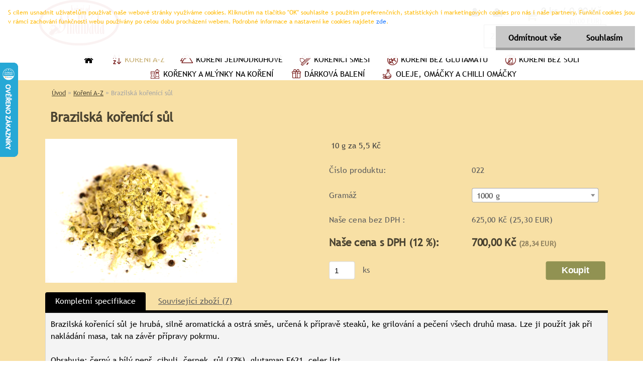

--- FILE ---
content_type: text/html; charset=utf-8
request_url: https://www.koreni-sindibad.cz/Brazilska-korenici-sul-d69_17659139.htm
body_size: 17673
content:


        <!DOCTYPE html>
    <html xmlns:og="http://ogp.me/ns#" xmlns:fb="http://www.facebook.com/2008/fbml" lang="cs" class="tmpl__xenon">
      <head>
          <script>
              window.cookie_preferences = getCookieSettings('cookie_preferences');
              window.cookie_statistics = getCookieSettings('cookie_statistics');
              window.cookie_marketing = getCookieSettings('cookie_marketing');

              function getCookieSettings(cookie_name) {
                  if (document.cookie.length > 0)
                  {
                      cookie_start = document.cookie.indexOf(cookie_name + "=");
                      if (cookie_start != -1)
                      {
                          cookie_start = cookie_start + cookie_name.length + 1;
                          cookie_end = document.cookie.indexOf(";", cookie_start);
                          if (cookie_end == -1)
                          {
                              cookie_end = document.cookie.length;
                          }
                          return unescape(document.cookie.substring(cookie_start, cookie_end));
                      }
                  }
                  return false;
              }
          </script>
                    <script async src="https://www.googletagmanager.com/gtag/js?id="></script>
                            <script>
                    window.dataLayer = window.dataLayer || [];
                    function gtag(){dataLayer.push(arguments)};
                    gtag('consent', 'default', {
                        'ad_storage': String(window.cookie_marketing) !== 'false' ? 'granted' : 'denied',
                        'analytics_storage': String(window.cookie_statistics) !== 'false' ? 'granted' : 'denied',
                        'ad_personalization': String(window.cookie_statistics) !== 'false' ? 'granted' : 'denied',
                        'ad_user_data': String(window.cookie_statistics) !== 'false' ? 'granted' : 'denied'
                    });
                    dataLayer.push({
                        'event': 'default_consent'
                    });
                </script>
                        <title>Koření A–Z | Brazilská kořenící sůl | Koření od Sindibáda</title>
        <script type="text/javascript">var action_unavailable='action_unavailable';var id_language = 'cs';var id_country_code = 'CZ';var language_code = 'cs-CZ';var path_request = '/request.php';var type_request = 'POST';var cache_break = "2518"; var enable_console_debug = false; var enable_logging_errors = false;var administration_id_language = 'cs';var administration_id_country_code = 'CZ';</script>          <script type="text/javascript" src="//ajax.googleapis.com/ajax/libs/jquery/1.8.3/jquery.min.js"></script>
          <script type="text/javascript" src="//code.jquery.com/ui/1.12.1/jquery-ui.min.js" ></script>
                  <script src="/wa_script/js/jquery.hoverIntent.minified.js?_=2025-01-22-11-52" type="text/javascript"></script>
        <script type="text/javascript" src="/admin/jscripts/jquery.qtip.min.js?_=2025-01-22-11-52"></script>
                  <script src="/wa_script/js/jquery.selectBoxIt.min.js?_=2025-01-22-11-52" type="text/javascript"></script>
                  <script src="/wa_script/js/bs_overlay.js?_=2025-01-22-11-52" type="text/javascript"></script>
        <script src="/wa_script/js/bs_design.js?_=2025-01-22-11-52" type="text/javascript"></script>
        <script src="/admin/jscripts/wa_translation.js?_=2025-01-22-11-52" type="text/javascript"></script>
        <link rel="stylesheet" type="text/css" href="/css/jquery.selectBoxIt.wa_script.css?_=2025-01-22-11-52" media="screen, projection">
        <link rel="stylesheet" type="text/css" href="/css/jquery.qtip.lupa.css?_=2025-01-22-11-52">
        
                  <script src="/wa_script/js/jquery.colorbox-min.js?_=2025-01-22-11-52" type="text/javascript"></script>
          <link rel="stylesheet" type="text/css" href="/css/colorbox.css?_=2025-01-22-11-52">
          <script type="text/javascript">
            jQuery(document).ready(function() {
              (function() {
                function createGalleries(rel) {
                  var regex = new RegExp(rel + "\\[(\\d+)]"),
                      m, group = "g_" + rel, groupN;
                  $("a[rel*=" + rel + "]").each(function() {
                    m = regex.exec(this.getAttribute("rel"));
                    if(m) {
                      groupN = group + m[1];
                    } else {
                      groupN = group;
                    }
                    $(this).colorbox({
                      rel: groupN,
                      slideshow:true,
                       maxWidth: "85%",
                       maxHeight: "85%",
                       returnFocus: false
                    });
                  });
                }
                createGalleries("lytebox");
                createGalleries("lyteshow");
              })();
            });</script>
          <script type="text/javascript">
      function init_products_hovers()
      {
        jQuery(".product").hoverIntent({
          over: function(){
            jQuery(this).find(".icons_width_hack").animate({width: "130px"}, 300, function(){});
          } ,
          out: function(){
            jQuery(this).find(".icons_width_hack").animate({width: "10px"}, 300, function(){});
          },
          interval: 40
        });
      }
      jQuery(document).ready(function(){

        jQuery(".param select, .sorting select").selectBoxIt();

        jQuery(".productFooter").click(function()
        {
          var $product_detail_link = jQuery(this).parent().find("a:first");

          if($product_detail_link.length && $product_detail_link.attr("href"))
          {
            window.location.href = $product_detail_link.attr("href");
          }
        });
        init_products_hovers();
        
        ebar_details_visibility = {};
        ebar_details_visibility["user"] = false;
        ebar_details_visibility["basket"] = false;

        ebar_details_timer = {};
        ebar_details_timer["user"] = setTimeout(function(){},100);
        ebar_details_timer["basket"] = setTimeout(function(){},100);

        function ebar_set_show($caller)
        {
          var $box_name = $($caller).attr("id").split("_")[0];

          ebar_details_visibility["user"] = false;
          ebar_details_visibility["basket"] = false;

          ebar_details_visibility[$box_name] = true;

          resolve_ebar_set_visibility("user");
          resolve_ebar_set_visibility("basket");
        }

        function ebar_set_hide($caller)
        {
          var $box_name = $($caller).attr("id").split("_")[0];

          ebar_details_visibility[$box_name] = false;

          clearTimeout(ebar_details_timer[$box_name]);
          ebar_details_timer[$box_name] = setTimeout(function(){resolve_ebar_set_visibility($box_name);},300);
        }

        function resolve_ebar_set_visibility($box_name)
        {
          if(   ebar_details_visibility[$box_name]
             && jQuery("#"+$box_name+"_detail").is(":hidden"))
          {
            jQuery("#"+$box_name+"_detail").slideDown(300);
          }
          else if(   !ebar_details_visibility[$box_name]
                  && jQuery("#"+$box_name+"_detail").not(":hidden"))
          {
            jQuery("#"+$box_name+"_detail").slideUp(0, function() {
              $(this).css({overflow: ""});
            });
          }
        }

        
        jQuery("#user_icon").hoverIntent({
          over: function(){
            ebar_set_show(this);
            jQuery("#ebar_right_content .img_cart, #basket_icon").qtip("hide");
          } ,
          out: function(){
            ebar_set_hide(this);
          },
          interval: 40
        });
        
        jQuery("#user_icon").click(function(e)
        {
          if(jQuery(e.target).attr("id") == "user_icon")
          {
            window.location.href = "https://www.koreni-sindibad.cz/336s9bmk/e-login/";
          }
        });

        jQuery("#basket_icon").click(function(e)
        {
          if(jQuery(e.target).attr("id") == "basket_icon")
          {
            window.location.href = "https://www.koreni-sindibad.cz/336s9bmk/e-basket/";
          }
        });
      BS.Basket.$default_top_basket = false;
      });
    </script>        <meta http-equiv="Content-language" content="cs">
        <meta http-equiv="Content-Type" content="text/html; charset=utf-8">
        <meta name="language" content="czech">
        <meta name="keywords" content="brazilská,kořenící,sůl">
        <meta name="description" content="Brazilská kořenící sůl je hrubá, silně aromatická a ostrá směs, určená k přípravě steaků, ke grilování a pečení všech druhů masa. Lze ji použít jak">
        <meta name="revisit-after" content="1 Days">
        <meta name="distribution" content="global">
        <meta name="expires" content="never">
                  <meta name="expires" content="never">
                    <link rel="previewimage" href="https://www.koreni-sindibad.cz/fotky104433/fotos/_vyr_69brazilie_u.jpg" />
                    <link rel="canonical" href="https://www.koreni-sindibad.cz/Brazilska-korenici-sul-d69_17659139.htm?tab=description"/>
          <meta property="og:image" content="http://www.koreni-sindibad.cz/fotky104433/fotos/_vyrn_69brazilie_u.jpg" />
<meta property="og:image:secure_url" content="https://www.koreni-sindibad.cz/fotky104433/fotos/_vyrn_69brazilie_u.jpg" />
<meta property="og:image:type" content="image/jpeg" />
            <meta name="robots" content="index, follow">
                      <link href="//www.koreni-sindibad.cz/fotky104433/Favicon_Sindibad.png" rel="icon" type="image/png">
          <link rel="shortcut icon" type="image/png" href="//www.koreni-sindibad.cz/fotky104433/Favicon_Sindibad.png">
                  <link rel="stylesheet" type="text/css" href="/css/lang_dependent_css/lang_cs.css?_=2025-01-22-11-52" media="screen, projection">
                <link rel='stylesheet' type='text/css' href='/wa_script/js/styles.css?_=2025-01-22-11-52'>
        <script language='javascript' type='text/javascript' src='/wa_script/js/javascripts.js?_=2025-01-22-11-52'></script>
        <script language='javascript' type='text/javascript' src='/wa_script/js/check_tel.js?_=2025-01-22-11-52'></script>
          <script src="/assets/javascripts/buy_button.js?_=2025-01-22-11-52"></script>
            <script type="text/javascript" src="/wa_script/js/bs_user.js?_=2025-01-22-11-52"></script>
        <script type="text/javascript" src="/wa_script/js/bs_fce.js?_=2025-01-22-11-52"></script>
        <script type="text/javascript" src="/wa_script/js/bs_fixed_bar.js?_=2025-01-22-11-52"></script>
        <script type="text/javascript" src="/bohemiasoft/js/bs.js?_=2025-01-22-11-52"></script>
        <script src="/wa_script/js/jquery.number.min.js?_=2025-01-22-11-52" type="text/javascript"></script>
        <script type="text/javascript">
            BS.User.id = 104433;
            BS.User.domain = "336s9bmk";
            BS.User.is_responsive_layout = true;
            BS.User.max_search_query_length = 50;
            BS.User.max_autocomplete_words_count = 5;

            WA.Translation._autocompleter_ambiguous_query = ' Hledavý výraz je pro našeptávač příliš obecný. Zadejte prosím další znaky, slova nebo pokračujte odesláním formuláře pro vyhledávání.';
            WA.Translation._autocompleter_no_results_found = ' Nebyly nalezeny žádné produkty ani kategorie.';
            WA.Translation._error = " Chyba";
            WA.Translation._success = " Nastaveno";
            WA.Translation._warning = " Upozornění";
            WA.Translation._multiples_inc_notify = '<p class="multiples-warning"><strong>Tento produkt je možné objednat pouze v násobcích #inc#. </strong><br><small>Vámi zadaný počet kusů byl navýšen dle tohoto násobku.</small></p>';
            WA.Translation._shipping_change_selected = " Změnit...";
            WA.Translation._shipping_deliver_to_address = " Zásilka bude doručena na zvolenou adresu";

            BS.Design.template = {
              name: "xenon",
              is_selected: function(name) {
                if(Array.isArray(name)) {
                  return name.indexOf(this.name) > -1;
                } else {
                  return name === this.name;
                }
              }
            };
            BS.Design.isLayout3 = true;
            BS.Design.templates = {
              TEMPLATE_ARGON: "argon",TEMPLATE_NEON: "neon",TEMPLATE_CARBON: "carbon",TEMPLATE_XENON: "xenon",TEMPLATE_AURUM: "aurum",TEMPLATE_CUPRUM: "cuprum",TEMPLATE_ERBIUM: "erbium",TEMPLATE_CADMIUM: "cadmium",TEMPLATE_BARIUM: "barium",TEMPLATE_CHROMIUM: "chromium",TEMPLATE_SILICIUM: "silicium",TEMPLATE_IRIDIUM: "iridium",TEMPLATE_INDIUM: "indium",TEMPLATE_OXYGEN: "oxygen",TEMPLATE_HELIUM: "helium",TEMPLATE_FLUOR: "fluor",TEMPLATE_FERRUM: "ferrum",TEMPLATE_TERBIUM: "terbium",TEMPLATE_URANIUM: "uranium",TEMPLATE_ZINCUM: "zincum",TEMPLATE_CERIUM: "cerium",TEMPLATE_KRYPTON: "krypton",TEMPLATE_THORIUM: "thorium",TEMPLATE_ETHERUM: "etherum",TEMPLATE_KRYPTONIT: "kryptonit",TEMPLATE_TITANIUM: "titanium",TEMPLATE_PLATINUM: "platinum"            };
        </script>
                  <script src="/js/progress_button/modernizr.custom.js"></script>
                      <link rel="stylesheet" type="text/css" href="/bower_components/owl.carousel/dist/assets/owl.carousel.min.css" />
            <link rel="stylesheet" type="text/css" href="/bower_components/owl.carousel/dist/assets/owl.theme.default.min.css" />
            <script src="/bower_components/owl.carousel/dist/owl.carousel.min.js"></script>
                    <link rel="stylesheet" type="text/css" href="//static.bohemiasoft.com/jave/style.css?_=2025-01-22-11-52" media="screen">
                    <link rel="stylesheet" type="text/css" href="/css/font-awesome.4.7.0.min.css" media="screen">
          <link rel="stylesheet" type="text/css" href="/sablony/nove/xenon/xenonwhite/css/product_var3.css?_=2025-01-22-11-52" media="screen">
                    <link rel="stylesheet"
                type="text/css"
                id="tpl-editor-stylesheet"
                href="/sablony/nove/xenon/xenonwhite/css/colors.css?_=2025-01-22-11-52"
                media="screen">

          <meta name="viewport" content="width=device-width, initial-scale=1.0">
          <link rel="stylesheet" 
                   type="text/css" 
                   href="https://static.bohemiasoft.com/custom-css/xenon.css?_1750844749" 
                   media="screen"><link rel="stylesheet" type="text/css" href="/css/steps_order.css?_=2025-01-22-11-52" media="screen"><style type="text/css">
               <!--#site_logo{
                  width: 275px;
                  height: 100px;
                  background-image: url('/fotky104433/design_setup/images/custom_image_logo.png?cache_time=1568719872');
                  background-repeat: no-repeat;
                  
                }html body .myheader { 
          
          border: black;
          background-repeat: repeat;
          background-position: 0px 0px;
          
        }#page_background{
                  background-image: none;
                  background-repeat: repeat;
                  background-position: 0px 0px;
                  background-color: #F8E0A5;
                }.bgLupa{
                  padding: 0;
                  border: none;
                }

 :root { 
 }
-->
                </style>          <link rel="stylesheet" type="text/css" href="/fotky104433/design_setup/css/user_defined.css?_=1573813307" media="screen, projection">
                    <script type="text/javascript" src="/admin/jscripts/wa_dialogs.js?_=2025-01-22-11-52"></script>
            <script>
      $(document).ready(function() {
        if (getCookie('show_cookie_message' + '_104433_cz') != 'no') {
          if($('#cookies-agreement').attr('data-location') === '0')
          {
            $('.cookies-wrapper').css("top", "0px");
          }
          else
          {
            $('.cookies-wrapper').css("bottom", "0px");
          }
          $('.cookies-wrapper').show();
        }

        $('#cookies-notify__close').click(function() {
          setCookie('show_cookie_message' + '_104433_cz', 'no');
          $('#cookies-agreement').slideUp();
          $("#masterpage").attr("style", "");
          setCookie('cookie_preferences', 'true');
          setCookie('cookie_statistics', 'true');
          setCookie('cookie_marketing', 'true');
          window.cookie_preferences = true;
          window.cookie_statistics = true;
          window.cookie_marketing = true;
          if(typeof gtag === 'function') {
              gtag('consent', 'update', {
                  'ad_storage': 'granted',
                  'analytics_storage': 'granted',
                  'ad_user_data': 'granted',
                  'ad_personalization': 'granted'
              });
          }
         return false;
        });

        $("#cookies-notify__disagree").click(function(){
            save_preferences();
        });

        $('#cookies-notify__preferences-button-close').click(function(){
            var cookies_notify_preferences = $("#cookies-notify-checkbox__preferences").is(':checked');
            var cookies_notify_statistics = $("#cookies-notify-checkbox__statistics").is(':checked');
            var cookies_notify_marketing = $("#cookies-notify-checkbox__marketing").is(':checked');
            save_preferences(cookies_notify_preferences, cookies_notify_statistics, cookies_notify_marketing);
        });

        function save_preferences(preferences = false, statistics = false, marketing = false)
        {
            setCookie('show_cookie_message' + '_104433_cz', 'no');
            $('#cookies-agreement').slideUp();
            $("#masterpage").attr("style", "");
            setCookie('cookie_preferences', preferences);
            setCookie('cookie_statistics', statistics);
            setCookie('cookie_marketing', marketing);
            window.cookie_preferences = preferences;
            window.cookie_statistics = statistics;
            window.cookie_marketing = marketing;
            if(marketing && typeof gtag === 'function')
            {
                gtag('consent', 'update', {
                    'ad_storage': 'granted'
                });
            }
            if(statistics && typeof gtag === 'function')
            {
                gtag('consent', 'update', {
                    'analytics_storage': 'granted',
                    'ad_user_data': 'granted',
                    'ad_personalization': 'granted',
                });
            }
            if(marketing === false && BS && BS.seznamIdentity) {
                BS.seznamIdentity.clearIdentity();
            }
        }

        /**
         * @param {String} cookie_name
         * @returns {String}
         */
        function getCookie(cookie_name) {
          if (document.cookie.length > 0)
          {
            cookie_start = document.cookie.indexOf(cookie_name + "=");
            if (cookie_start != -1)
            {
              cookie_start = cookie_start + cookie_name.length + 1;
              cookie_end = document.cookie.indexOf(";", cookie_start);
              if (cookie_end == -1)
              {
                cookie_end = document.cookie.length;
              }
              return unescape(document.cookie.substring(cookie_start, cookie_end));
            }
          }
          return "";
        }
        
        /**
         * @param {String} cookie_name
         * @param {String} value
         */
        function setCookie(cookie_name, value) {
          var time = new Date();
          time.setTime(time.getTime() + 365*24*60*60*1000); // + 1 rok
          var expires = "expires="+time.toUTCString();
          document.cookie = cookie_name + "=" + escape(value) + "; " + expires + "; path=/";
        }
      });
    </script>
    <script async src="https://www.googletagmanager.com/gtag/js?id=AW-523-123-6016"></script><script>
window.dataLayer = window.dataLayer || [];
function gtag(){dataLayer.push(arguments);}
gtag('js', new Date());
gtag('config', 'AW-523-123-6016', { debug_mode: true });
</script>        <script type="text/javascript" src="/wa_script/js/search_autocompleter.js?_=2025-01-22-11-52"></script>
                <link rel="stylesheet" type="text/css" href="/assets/vendor/magnific-popup/magnific-popup.css" />
      <script src="/assets/vendor/magnific-popup/jquery.magnific-popup.js"></script>
      <script type="text/javascript">
        BS.env = {
          decPoint: ",",
          basketFloatEnabled: false        };
      </script>
      <script type="text/javascript" src="/node_modules/select2/dist/js/select2.min.js"></script>
      <script type="text/javascript" src="/node_modules/maximize-select2-height/maximize-select2-height.min.js"></script>
      <script type="text/javascript">
        (function() {
          $.fn.select2.defaults.set("language", {
            noResults: function() {return " Nenalezeny žádné položky"},
            inputTooShort: function(o) {
              var n = o.minimum - o.input.length;
              return " Prosím zadejte #N# nebo více znaků.".replace("#N#", n);
            }
          });
          $.fn.select2.defaults.set("width", "100%")
        })();

      </script>
      <link type="text/css" rel="stylesheet" href="/node_modules/select2/dist/css/select2.min.css" />
      <script type="text/javascript" src="/wa_script/js/countdown_timer.js?_=2025-01-22-11-52"></script>
      <script type="text/javascript" src="/wa_script/js/app.js?_=2025-01-22-11-52"></script>
      <script type="text/javascript" src="/node_modules/jquery-validation/dist/jquery.validate.min.js"></script>

      
          </head>
      <body class="lang-cs layout3 not-home page-product-detail page-product-69 basket-empty vat-payer-y alternative-currency-y" >
        <a name="topweb"></a>
            <div id="cookies-agreement" class="cookies-wrapper" data-location="0"
         >
      <div class="cookies-notify-background"></div>
      <div class="cookies-notify" style="display:block!important;">
        <div class="cookies-notify__bar">
          <div class="cookies-notify__bar1">
            <div class="cookies-notify__text"
                                  style="color: #ffb900;"
                                 >
                S cílem usnadnit uživatelům používat naše webové stránky využíváme cookies. Kliknutím na tlačítko "OK" souhlasíte s použitím preferenčních, statistických i marketingových cookies pro nás i naše partnery. Funkční cookies jsou v rámci zachování funkčnosti webu používány po celou dobu procházení webem. Podrobné informace a nastavení ke cookies najdete <span class="cookies-notify__detail_button"style="color: #ffb900;">zde</span>.            </div>
            <div class="cookies-notify__button">
                <a href="#" id="cookies-notify__disagree" class="secondary-btn"
                   style="color: #000000;
                           background-color: #c8c8c8;
                           opacity: 1"
                >Odmítnout vše</a>
              <a href="#" id="cookies-notify__close"
                 style="color: #000000;
                        background-color: #c8c8c8;
                        opacity: 1"
                >Souhlasím</a>
            </div>
          </div>
                        <div class="cookies-notify__detail_box hidden"
                                  style="color: #ffb900;"
                             >
                <div id="cookies-nofify__close_detail"> Zavřít</div>
                <div>
                    <br />
                    <b> Co jsou cookies?</b><br />
                    <span> Cookies jsou krátké textové informace, které jsou uloženy ve Vašem prohlížeči. Tyto informace běžně používají všechny webové stránky a jejich procházením dochází k ukládání cookies. Pomocí partnerských skriptů, které mohou stránky používat (například Google analytics</span><br /><br />
                    <b> Jak lze nastavit práci webu s cookies?</b><br />
                    <span> Přestože doporučujeme povolit používání všech typů cookies, práci webu s nimi můžete nastavit dle vlastních preferencí pomocí checkboxů zobrazených níže. Po odsouhlasení nastavení práce s cookies můžete změnit své rozhodnutí smazáním či editací cookies přímo v nastavení Vašeho prohlížeče. Podrobnější informace k promazání cookies najdete v nápovědě Vašeho prohlížeče.</span>
                </div>
                <div class="cookies-notify__checkboxes"
                                         style="color: #ffb900;"
                                     >
                    <div class="checkbox-custom checkbox-default cookies-notify__checkbox">
                        <input type="checkbox" id="cookies-notify-checkbox__functional" checked disabled />
                        <label for="cookies-notify-checkbox__functional" class="cookies-notify__checkbox_label"> Nutné</label>
                    </div>
                    <div class="checkbox-custom checkbox-default cookies-notify__checkbox">
                        <input type="checkbox" id="cookies-notify-checkbox__preferences" checked />
                        <label for="cookies-notify-checkbox__preferences" class="cookies-notify__checkbox_label"> Preferenční</label>
                    </div>
                    <div class="checkbox-custom checkbox-default cookies-notify__checkbox">
                        <input type="checkbox" id="cookies-notify-checkbox__statistics" checked />
                        <label for="cookies-notify-checkbox__statistics" class="cookies-notify__checkbox_label"> Statistické</label>
                    </div>
                    <div class="checkbox-custom checkbox-default cookies-notify__checkbox">
                        <input type="checkbox" id="cookies-notify-checkbox__marketing" checked />
                        <label for="cookies-notify-checkbox__marketing" class="cookies-notify__checkbox_label"> Marketingové</label>
                    </div>
                </div>
                <div id="cookies-notify__cookie_types">
                    <div class="cookies-notify__cookie_type cookie-active" data-type="functional">
                         Nutné (13)
                    </div>
                    <div class="cookies-notify__cookie_type" data-type="preferences">
                         Preferenční (1)
                    </div>
                    <div class="cookies-notify__cookie_type" data-type="statistics">
                         Statistické (15)
                    </div>
                    <div class="cookies-notify__cookie_type" data-type="marketing">
                         Marketingové (15)
                    </div>
                    <div class="cookies-notify__cookie_type" data-type="unclassified">
                         Neklasifikované (7)
                    </div>
                </div>
                <div id="cookies-notify__cookie_detail">
                    <div class="cookie-notify__cookie_description">
                        <span id="cookie-notify__description_functional" class="cookie_description_active"> Tyto informace jsou nezbytné ke správnému chodu webové stránky jako například vkládání zboží do košíku, uložení vyplněných údajů nebo přihlášení do zákaznické sekce.</span>
                        <span id="cookie-notify__description_preferences" class="hidden"> Tyto cookies umožní přizpůsobit chování nebo vzhled stránky dle Vašich potřeb, například volba jazyka.</span>
                        <span id="cookie-notify__description_statistics" class="hidden"> Díky těmto cookies mohou majitelé i developeři webu více porozumět chování uživatelů a vyvijet stránku tak, aby byla co nejvíce prozákaznická. Tedy abyste co nejrychleji našli hledané zboží nebo co nejsnáze dokončili jeho nákup.</span>
                        <span id="cookie-notify__description_marketing" class="hidden"> Tyto informace umožní personalizovat zobrazení nabídek přímo pro Vás díky historické zkušenosti procházení dřívějších stránek a nabídek.</span>
                        <span id="cookie-notify__description_unclassified" class="hidden"> Tyto cookies prozatím nebyly roztříděny do vlastní kategorie.</span>
                    </div>
                    <style>
                        #cookies-notify__cookie_detail_table td
                        {
                            color: #ffb900                        }
                    </style>
                    <table class="table" id="cookies-notify__cookie_detail_table">
                        <thead>
                            <tr>
                                <th> Jméno</th>
                                <th> Účel</th>
                                <th> Vypršení</th>
                            </tr>
                        </thead>
                        <tbody>
                                                    <tr>
                                <td>show_cookie_message</td>
                                <td>Ukládá informaci o potřebě zobrazení cookie lišty</td>
                                <td>1 rok</td>
                            </tr>
                                                        <tr>
                                <td>__zlcmid</td>
                                <td>Tento soubor cookie se používá k uložení identity návštěvníka během návštěv a preference návštěvníka deaktivovat naši funkci živého chatu. </td>
                                <td>1 rok</td>
                            </tr>
                                                        <tr>
                                <td>__cfruid</td>
                                <td>Tento soubor cookie je součástí služeb poskytovaných společností Cloudflare – včetně vyrovnávání zátěže, doručování obsahu webových stránek a poskytování připojení DNS pro provozovatele webových stránek. </td>
                                <td>relace</td>
                            </tr>
                                                        <tr>
                                <td>_auth</td>
                                <td>Zajišťuje bezpečnost procházení návštěvníků tím, že zabraňuje padělání požadavků mezi stránkami. Tento soubor cookie je nezbytný pro bezpečnost webu a návštěvníka. </td>
                                <td>1 rok</td>
                            </tr>
                                                        <tr>
                                <td>csrftoken</td>
                                <td>Pomáhá předcházet útokům Cross-Site Request Forgery (CSRF). 
</td>
                                <td>1 rok</td>
                            </tr>
                                                        <tr>
                                <td>PHPSESSID</td>
                                <td>Zachovává stav uživatelské relace napříč požadavky na stránky. </td>
                                <td>relace</td>
                            </tr>
                                                        <tr>
                                <td>rc::a</td>
                                <td>Tento soubor cookie se používá k rozlišení mezi lidmi a roboty. To je výhodné pro web, aby
vytvářet platné zprávy o používání jejich webových stránek. </td>
                                <td>persistentní</td>
                            </tr>
                                                        <tr>
                                <td>rc::c</td>
                                <td>Tento soubor cookie se používá k rozlišení mezi lidmi a roboty. </td>
                                <td>relace</td>
                            </tr>
                                                        <tr>
                                <td>AWSALBCORS</td>
                                <td>Registruje, který server-cluster obsluhuje návštěvníka. To se používá v kontextu s vyrovnáváním zátěže, aby se optimalizovala uživatelská zkušenost. </td>
                                <td>6 dnů</td>
                            </tr>
                                                        <tr>
                                <td>18plus_allow_access#</td>
                                <td>Ukládá informaci o odsouhlasení okna 18+ pro web.</td>
                                <td>neznámý</td>
                            </tr>
                                                        <tr>
                                <td>18plus_cat#</td>
                                <td>Ukládá informaci o odsouhlasení okna 18+ pro kategorii.</td>
                                <td>neznámý</td>
                            </tr>
                                                        <tr>
                                <td>bs_slide_menu</td>
                                <td></td>
                                <td>neznámý</td>
                            </tr>
                                                        <tr>
                                <td>left_menu</td>
                                <td>Ukládá informaci o způsobu zobrazení levého menu.</td>
                                <td>neznámý</td>
                            </tr>
                                                    </tbody>
                    </table>
                    <div class="cookies-notify__button">
                        <a href="#" id="cookies-notify__preferences-button-close"
                           style="color: #000000;
                                background-color: #c8c8c8;
                                opacity: 1">
                            Uložit nastavení                        </a>
                    </div>
                </div>
            </div>
                    </div>
      </div>
    </div>
    
  <div id="responsive_layout_large"></div><div id="page">    <script type="text/javascript">
      var responsive_articlemenu_name = ' Menu';
      var responsive_eshopmenu_name = ' E-shop';
    </script>
        <div class="myheader">
            <div class="content">
            <div class="logo-wrapper">
            <a id="site_logo" href="//www.koreni-sindibad.cz" class="mylogo" aria-label="Logo"></a>
    </div>
                <div id="search">
      <form name="search" id="searchForm" action="/search-engine.htm" method="GET" enctype="multipart/form-data">
        <label for="q" class="title_left2"> Hľadanie</label>
        <p>
          <input name="slovo" type="text" class="inputBox" id="q" placeholder=" Zadejte text vyhledávání" maxlength="50">
          
          <input type="hidden" id="source_service" value="www.webareal.cz">
        </p>
        <div class="wrapper_search_submit">
          <input type="submit" class="search_submit" aria-label="search" name="search_submit" value="">
        </div>
        <div id="search_setup_area">
          <input id="hledatjak2" checked="checked" type="radio" name="hledatjak" value="2">
          <label for="hledatjak2">Hledat ve zboží</label>
          <br />
          <input id="hledatjak1"  type="radio" name="hledatjak" value="1">
          <label for="hledatjak1">Hledat v článcích</label>
                    <script type="text/javascript">
            function resolve_search_mode_visibility()
            {
              if (jQuery('form[name=search] input').is(':focus'))
              {
                if (jQuery('#search_setup_area').is(':hidden'))
                {
                  jQuery('#search_setup_area').slideDown(400);
                }
              }
              else
              {
                if (jQuery('#search_setup_area').not(':hidden'))
                {
                  jQuery('#search_setup_area').slideUp(400);
                }
              }
            }

            $('form[name=search] input').click(function() {
              this.focus();
            });

            jQuery('form[name=search] input')
                .focus(function() {
                  resolve_search_mode_visibility();
                })
                .blur(function() {
                  setTimeout(function() {
                    resolve_search_mode_visibility();
                  }, 1000);
                });

          </script>
                  </div>
      </form>
    </div>
          </div>
          </div>
    <div id="page_background">      <div class="hack-box"><!-- HACK MIN WIDTH FOR IE 5, 5.5, 6  -->
                  <div id="masterpage" ><!-- MASTER PAGE -->
              <div id="header">          </div><!-- END HEADER -->
          
  <div id="ebar" class="" >        <div id="ebar_set">
                <div id="user_icon">

                            <div id="user_detail">
                    <div id="user_arrow_tag"></div>
                    <div id="user_content_tag">
                        <div id="user_content_tag_bg">
                            <a href="/336s9bmk/e-login/"
                               class="elink user_login_text"
                                title="Přihlášení">
                               Přihlášení                            </a>
                            <a href="/336s9bmk/e-register/"
                               class="elink user-logout user_register_text"
                                title="Nová registrace">
                               Nová registrace                            </a>
                        </div>
                    </div>
                </div>
            
        </div>
        
                <div id="basket_icon" >
            <div id="basket_detail">
                <div id="basket_arrow_tag"></div>
                <div id="basket_content_tag">
                    <a id="quantity_tag" href="/336s9bmk/e-basket" rel="nofollow" class="elink">0 ks / 0,00&nbsp;Kč<font size=1> (0,00&nbsp;EUR)</font></a>
                                    </div>
            </div>
        </div>
                <a id="basket_tag"
           href="336s9bmk/e-basket"
           rel="nofollow"
           class="elink">
            <span id="basket_tag_left">&nbsp;</span>
            <span id="basket_tag_right">
                0 ks            </span>
        </a>
                </div></div>          <div id="aroundpage"><!-- AROUND PAGE -->
            
      <!-- LEFT BOX -->
      <div id="left-box">
              <div class="menu-typ-1" id="left_eshop">
                <p class="title_left_eshop">Naše nabídka</p>
          
        <div id="inleft_eshop">
          <div class="leftmenu2">
                <ul class="root-eshop-menu">
            <li class="new-tmpl-home-button">
        <a href="//www.koreni-sindibad.cz">
          <i class="fa fa-home" aria-hidden="true"></i>
        </a>
      </li>
              <li class="leftmenuAct category-menu-2 category-menu-order-1 category-menu-odd remove_point hasImg">
          <a href="/Koreni-A-Z-c2_0_1.htm"><img src="/fotky104433/icons/Flaticon_A-Z.png" class="icons_menu_left_img">Koření A–Z</a>        </li>

            <ul class="eshop-submenu level-2">
            <li class="new-tmpl-home-button">
        <a href="//">
          <i class="fa fa-home" aria-hidden="true"></i>
        </a>
      </li>
          </ul>
      <style>
        #left-box .remove_point a::before
        {
          display: none;
        }
      </style>
            <li class="leftmenuDef category-menu-4 category-menu-order-2 category-menu-even remove_point hasImg">
          <a href="/Koreni-jednodruhove-c4_0_1.htm"><img src="/fotky104433/icons/Flaticon_kupky.png" class="icons_menu_left_img">Koření jednodruhové</a>        </li>

                <li class="leftmenuDef category-menu-5 category-menu-order-3 category-menu-odd remove_point hasImg">
          <a href="/Korenici-smesi-c5_0_1.htm"><img src="/fotky104433/icons/Flaticon_smesi.png" class="icons_menu_left_img">Kořenící směsi</a>        </li>

                <li class="leftmenuDef category-menu-6 category-menu-order-4 category-menu-even remove_point hasImg">
          <a href="/Koreni-bez-glutamatu-c6_0_1.htm"><img src="/fotky104433/icons/Flaticon_bez_glutamatu.png" class="icons_menu_left_img">Koření bez glutamátu</a>        </li>

                <li class="leftmenuDef category-menu-7 category-menu-order-5 category-menu-odd remove_point hasImg">
          <a href="/Koreni-bez-soli-c7_0_1.htm"><img src="/fotky104433/icons/Flaticon_bez_soli.png" class="icons_menu_left_img">Koření bez soli</a>        </li>

                <li class="leftmenuDef category-menu-8 category-menu-order-6 category-menu-even remove_point hasImg">
          <a href="/Korenky-a-mlynky-na-koreni-c8_0_1.htm"><img src="/fotky104433/icons/Flaticon_korenkymlynky.png" class="icons_menu_left_img">Kořenky a mlýnky na koření</a>        </li>

                <li class="leftmenuDef category-menu-9 category-menu-order-7 category-menu-odd remove_point hasImg">
          <a href="/Darkova-baleni-c9_0_1.htm"><img src="/fotky104433/icons/Flaticon_darkovabaleni.png" class="icons_menu_left_img">Dárková balení</a>        </li>

                <li class="leftmenuDef category-menu-11 category-menu-order-8 category-menu-even remove_point hasImg">
          <a href="/Oleje-omacky-a-chilli-omacky-c11_0_1.htm"><img src="/fotky104433/icons/Flaticon_oleje-omacky.png" class="icons_menu_left_img">Oleje, omáčky a chilli omáčky</a>        </li>

            </ul>
      <style>
        #left-box .remove_point a::before
        {
          display: none;
        }
      </style>
              </div>
        </div>

        
        <div id="footleft1">
                  </div>

            </div>
            </div><!-- END LEFT BOX -->
            <div id="right-box"><!-- RIGHT BOX2 -->
              </div><!-- END RIGHT BOX -->
      

            <hr class="hide">
                        <div id="centerpage2"><!-- CENTER PAGE -->
              <div id="incenterpage2"><!-- in the center -->
                <script type="text/javascript">
  var product_information = {
    id: '69',
    name: 'Brazilská kořenící sůl',
    brand: '',
    price: '700',
    category: 'Koření A–Z',
  'variant': '1000 g',
    is_variant: true,
    variant_id: 17659139  };
</script>
        <div id="fb-root"></div>
    <script>(function(d, s, id) {
            var js, fjs = d.getElementsByTagName(s)[0];
            if (d.getElementById(id)) return;
            js = d.createElement(s); js.id = id;
            js.src = "//connect.facebook.net/ cs_CZ/all.js#xfbml=1&appId=";
            fjs.parentNode.insertBefore(js, fjs);
        }(document, 'script', 'facebook-jssdk'));</script>
      <script type="application/ld+json">
      {
        "@context": "http://schema.org",
        "@type": "Product",
                "name": "Brazilská kořenící sůl",
        "description": "Brazilská kořenící sůl je hrubá, silně aromatická a ostrá směs, určená k přípravě steaků, ke grilování a pečení všech druhů",
                "image": "https://www.koreni-sindibad.cz/fotky104433/fotos/_vyr_69brazilie_u.jpg",
                "gtin13": "",
        "mpn": "",
        "sku": "022",
        "brand": "",

        "offers": {
            "@type": "Offer",
            "availability": "https://schema.org/InStock",
            "price": "700.00",
"priceCurrency": "CZK",
"priceValidUntil": "2036-01-24",
            "url": "https://www.koreni-sindibad.cz/Brazilska-korenici-sul-d69_17659139.htm"
        }
      }
</script>
              <script type="application/ld+json">
{
    "@context": "http://schema.org",
    "@type": "BreadcrumbList",
    "itemListElement": [
    {
        "@type": "ListItem",
        "position": 1,
        "item": {
            "@id": "https://www.koreni-sindibad.cz",
            "name": "Home"
            }
    },     {
        "@type": "ListItem",
        "position": 2,
        "item": {
            "@id": "https://www.koreni-sindibad.cz/Koreni-A-Z-c2_0_1.htm",
            "name": "Koření A–Z"
        }
        },
    {
        "@type": "ListItem",
        "position": 3,
        "item": {
            "@id": "https://www.koreni-sindibad.cz/Brazilska-korenici-sul-d69_17659139.htm",
            "name": "Brazilská kořenící sůl"
    }
    }
]}
</script>
          <script type="text/javascript" src="/wa_script/js/bs_variants.js?date=2462013"></script>
  <script type="text/javascript" src="/wa_script/js/rating_system.js"></script>
  <script type="text/javascript">
    <!--
    $(document).ready(function () {
      BS.Variants.register_events();
      BS.Variants.id_product = 69;
    });

    function ShowImage2(name, width, height, domen) {
      window.open("/wa_script/image2.php?soub=" + name + "&domena=" + domen, "", "toolbar=no,scrollbars=yes,location=no,status=no,width=" + width + ",height=" + height + ",resizable=1,screenX=20,screenY=20");
    }
    ;
    // --></script>
  <script type="text/javascript">
    <!--
    function Kontrola() {
      if (document.theForm.autor.value == "") {
        document.theForm.autor.focus();
        BS.ui.popMessage.alert("Musíte vyplnit své jméno");
        return false;
      }
      if (document.theForm.email.value == "") {
        document.theForm.email.focus();
        BS.ui.popMessage.alert("Musíte vyplnit svůj email");
        return false;
      }
      if (document.theForm.titulek.value == "") {
        document.theForm.titulek.focus();
        BS.ui.popMessage.alert("Vyplňte název příspěvku");
        return false;
      }
      if (document.theForm.prispevek.value == "") {
        document.theForm.prispevek.focus();
        BS.ui.popMessage.alert("Zadejte text příspěvku");
        return false;
      }
      if (document.theForm.captcha.value == "") {
        document.theForm.captcha.focus();
        BS.ui.popMessage.alert("Opište bezpečnostní kód");
        return false;
      }
      if (jQuery("#captcha_image").length > 0 && jQuery("#captcha_input").val() == "") {
        jQuery("#captcha_input").focus();
        BS.ui.popMessage.alert("Opiště text z bezpečnostního obrázku");
        return false;
      }

      }

      -->
    </script>
          <script type="text/javascript" src="/wa_script/js/detail.js?date=2022-06-01"></script>
          <script type="text/javascript">
      product_price = "700";
    product_price_non_ceil =   "700";
    currency = "Kč";
    currency_position = "1";
    tax_subscriber = "a";
    ceny_jak = "0";
    desetiny = "2";
    dph = "12";
    currency_second = "EUR";
    currency_second_rate = "0.040486";
    lang = "";    </script>
          <script>
          related_click = false;
          $(document).ready(function () {
              $(".buy_btn").on("click", function(){
                    related_click = true;
              });

              $("#buy_btn, #buy_prg").on("click", function () {
                  var variant_selected_reload = false;
                  var url = window.location.href;
                  if (url.indexOf('?variant=not_selected') > -1)
                  {
                      url = window.location.href;
                  }
                  else
                  {
                      url = window.location.href + "?variant=not_selected";
                  }
                  if ($("#1SelectBoxIt").length !== undefined)
                  {
                      var x = $("#1SelectBoxIt").attr("aria-activedescendant");
                      if (x == 0)
                      {
                          variant_selected_reload = true;
                          document.cookie = "variantOne=unselected;path=/";
                      }
                      else
                      {
                          var id_ciselnik = $("#1SelectBoxItOptions #" + x).attr("data-val");
                          document.cookie = "variantOne=" + id_ciselnik + ";path=/";
                      }
                  }
                  else if ($("#1SelectBoxItText").length !== undefined)
                  {
                      var x = $("#1SelectBoxItText").attr("data-val");
                      if (x == 0)
                      {
                          variant_selected_reload = true;
                          document.cookie = "variantOne=unselected;path=/";
                      }
                      else
                      {
                          var id_ciselnik = $("#1SelectBoxItOptions #" + x).attr("data-val");
                          document.cookie = "variantOne=" + id_ciselnik + ";path=/";
                      }
                  }
                  if ($("#2SelectBoxIt").length !== undefined)
                  {
                      var x = $("#2SelectBoxIt").attr("aria-activedescendant");
                      if (x == 0)
                      {
                          variant_selected_reload = true;
                          document.cookie = "variantTwo=unselected;path=/";
                      }
                      else
                      {
                          var id_ciselnik = $("#2SelectBoxItOptions #" + x).attr("data-val");
                          document.cookie = "variantTwo=" + id_ciselnik + ";path=/";
                      }
                  }
                  else if ($("#2SelectBoxItText").length !== undefined)
                  {
                      var x = $("#2SelectBoxItText").attr("data-val");
                      if (x == 0)
                      {
                          variant_selected_reload = true;
                          document.cookie = "variantTwo=unselected;path=/";
                      }
                      else
                      {
                          var id_ciselnik = $("#2SelectBoxItOptions #" + x).attr("data-val");
                          document.cookie = "variantTwo=" + id_ciselnik + ";path=/";
                      }
                  }
                  if ($("#3SelectBoxIt").length !== undefined)
                  {
                      var x = $("#3SelectBoxIt").attr("aria-activedescendant");
                      if (x == 0)
                      {
                          variant_selected_reload = true;
                          document.cookie = "variantThree=unselected;path=/";
                      }
                      else
                      {
                          var id_ciselnik = $("#3SelectBoxItOptions #" + x).attr("data-val");
                          document.cookie = "variantThree=" + id_ciselnik + ";path=/";
                      }
                  }
                  else if ($("#3SelectBoxItText").length !== undefined)
                  {
                      var x = $("#3SelectBoxItText").attr("data-val");
                      if (x == 0)
                      {
                          variant_selected_reload = true;
                          document.cookie = "variantThree=unselected;path=/";
                      }
                      else
                      {
                          var id_ciselnik = $("#3SelectBoxItOptions #" + x).attr("data-val");
                          document.cookie = "variantThree=" + id_ciselnik + ";path=/";
                      }
                  }
                  if(variant_selected_reload == true)
                  {
                      jQuery("input[name=variant_selected]").remove();
                      window.location.replace(url);
                      return false;
                  }
              });
          });
      </script>
          <div id="wherei"><!-- wherei -->
            <p>
        <a href="/">Úvod</a>
        <span class="arrow">&#187;</span>
                           <a href="/Koreni-A-Z-c2_0_1.htm">Koření A–Z</a>
                            <span class="arrow">&#187;</span>        <span class="active">Brazilská kořenící sůl</span>
      </p>
    </div><!-- END wherei -->
    <pre></pre>
        <div class="product-detail-container" > <!-- MICRODATA BOX -->
              <h1>Brazilská kořenící sůl</h1>
              <div class="detail-box-product" data-idn="326079951"><!--DETAIL BOX -->
                  <div class="product-status-place"><h2 class="second-product-name">10 g za 5,5 Kč</h2>    <p class="product-status">
          </p>
    </div>                <div class="col-l"><!-- col-l-->
                        <div class="image"><!-- image-->
                                <a href="/fotky104433/fotos/_vyr_69brazilie_u.jpg"
                   rel="lytebox"
                   title="Brazilská kořenící sůl"
                   aria-label="Brazilská kořenící sůl">
                    <span class="img" id="magnify_src">
                      <img                               id="detail_src_magnifying_small"
                              src="/fotky104433/fotos/_vyr_69brazilie_u.jpg"
                              width="200" border=0
                              alt="Brazilská kořenící sůl"
                              title="Brazilská kořenící sůl">
                    </span>
                                        <span class="image_foot"><span class="ico_magnifier"
                                                     title="Brazilská kořenící sůl">&nbsp;</span></span>
                      
                                    </a>
                            </div>
              <!-- END image-->
              <div class="break"></div>
                      </div><!-- END col-l-->
        <div class="box-spc"><!-- BOX-SPC -->
          <div class="col-r"><!-- col-r-->
                        <div class="break"><p>&nbsp;</p></div>
                                    <div class="detail-info"><!-- detail info-->
              <form style="margin: 0pt; padding: 0pt; vertical-align: bottom;"
                    action="/buy-product.htm?pid=69" method="post">
                                <table class="cart" width="100%">
                  <col>
                  <col width="9%">
                  <col width="14%">
                  <col width="14%">
                  <tbody>
                                      <tr class="before_variants product-number">
                      <td width="35%" class="product-number-text">Číslo produktu: </td>
                      <td colspan="3" width="65%" class="prices product-number-text"><span class="fleft">
                            022</span>
                        <input type="hidden" name="number"
                               value="022">
                      </td>
                    </tr>
                                          <tr>
                        <td>Gramáž</td>
                          
                          <td colspan="3" width="36%" class="prices ">
                            <span class="fleft">
                              <select name="1" id="1"
                                      class="variant public-select2-styled">
                                <option value="0" >Vyberte (10)</option>
                                                                    <option value="18">10 g</option>
                                                                        <option value="19">25 g</option>
                                                                        <option value="20">50 g</option>
                                                                        <option value="21">75 g</option>
                                                                        <option value="22">100 g</option>
                                                                        <option value="23">200 g</option>
                                                                        <option value="24">300 g</option>
                                                                        <option value="25">500 g</option>
                                                                        <option value="26" selected="selected">1000 g</option>
                                                                        <option value="27">3000 g</option>
                                                                  </select>
                            </span>
                          </td>
                      </tr>
                      
                          <tr class="product-total-vat">
                        <td class="name-price-novat product-total-text">Naše cena bez DPH                          :
                        </td>
                        <td colspan="3" class="prices product-total-value">
                              <span class="price-novat fleft">
      625,00&nbsp;Kč<font size=1> (25,30&nbsp;EUR)</font>    </span>
    <input type="hidden" name="nase_cena" value="">
                            </td>
                      </tr>
                                            <tr class="total">
                        <td class="price-desc left">Naše cena s DPH (12&nbsp;%):</td>
                        <td colspan="3" class="prices">
                          <div align="left" >
                                <span class="price-vat" content="CZK">
     <span class="price-value def_color" content="700,00">
        700,00&nbsp;Kč<font size=1> (28,34&nbsp;EUR)</font>     </span>
    </span>
    <input type="hidden" name="nase_cena" value="">
                              </div>
                        </td>
                      </tr>
                                          <tr class="product-cart-info">
                      <td colspan="4">
                            <div class="fleft product-cart-info-text"><br>do košíku:</div>
    <div class="fright textright product-cart-info-value">
                          <input value="1" name="kusy" id="kusy" maxlength="6" size="6" type="text" data-product-info='{"count_type":0,"multiples":0}' class="quantity-input"  aria-label="kusy">
                <span class="count">&nbsp;
        ks      </span>&nbsp;
                        <input type="submit"
                 id="buy_btn"
                 class="product-cart-btn buy-button-action buy-button-action-17"
                 data-id="69"
                 data-variant-id="17659139"
                 name="send_submit"
                 value="Koupit"
          >
          <input type="hidden" id="buy_click" name="buy_click" value="detail">
                      <br>
                </div>
                          </td>
                    </tr>
                                    </tbody>
                </table>
                <input type="hidden" name="variant_selected" value="17659139" /><input type="hidden" name="null_variant_value" value="1000 g" /><input type="hidden" name="pageURL" value ="http://www.koreni-sindibad.cz/Brazilska-korenici-sul-d69_17659139.htm">              </form>
            </div><!-- END detail info-->
            <div class="break"></div>
          </div><!-- END col-r-->
        </div><!-- END BOX-SPC -->
              </div><!-- END DETAIL BOX -->
    </div><!-- MICRODATA BOX -->
    <div class="break"></div>
        <a name="anch1"></a>
    <div class="aroundbookmark"><!-- AROUND bookmark-->
    <ul class="bookmark"><!-- BOOKMARKS-->
    <li class="selected"><a rel="nofollow" href="/Brazilska-korenici-sul-d69_17659139.htm?tab=description#anch1">Kompletní specifikace</a></li><li ><a rel="nofollow" href="/Brazilska-korenici-sul-d69_17659139.htm?tab=related#anch1">Související zboží (7)</a></li>    </ul>
    <div class="part selected" id="description"><!--description-->
    <div class="spc">
    <p style="color: #000000; font-family: Verdana, Arial, Helvetica, sans-serif; font-size: 10px; font-style: normal; font-variant-ligatures: normal; font-variant-caps: normal; font-weight: 400; letter-spacing: normal; orphans: 2; text-align: start; text-indent: 0px; text-transform: none; white-space: normal; widows: 2; word-spacing: 0px; -webkit-text-stroke-width: 0px; text-decoration-style: initial; text-decoration-color: initial;"><span style="font-family: 'trebuchet ms', geneva;"><span style="color: #000000; font-size: 16px;" _mce_style="font-family: arial, helvetica, sans-serif; font-size: medium; color: #000000;">Brazilská kořenící sůl je hrubá, silně aromatická a ostrá směs, určená k přípravě steaků, ke grilování a pečení všech druhů masa. Lze ji použít jak při nakládání masa, tak na závěr </span><span style="color: #000000; font-size: 16px;" _mce_style="font-family: arial, helvetica, sans-serif; font-size: medium; color: #000000;">přípravy pokrmu.<br /><br /></span></span></p>
<p style="color: #000000; font-family: Verdana, Arial, Helvetica, sans-serif; font-size: 10px; font-style: normal; font-variant-ligatures: normal; font-variant-caps: normal; font-weight: 400; letter-spacing: normal; orphans: 2; text-align: start; text-indent: 0px; text-transform: none; white-space: normal; widows: 2; word-spacing: 0px; -webkit-text-stroke-width: 0px; text-decoration-style: initial; text-decoration-color: initial;"><span style="color: #000000; font-family: 'trebuchet ms', geneva; font-size: 16px;" _mce_style="font-family: arial, helvetica, sans-serif; font-size: medium; color: #000000;"><span style="text-decoration: underline;">Obsahuje</span>: černý a bílý pepř, cibuli, česnek, sůl (37%), glutaman E621, celer list.<br /><br /></span></p>
<p style="color: #000000; font-family: Verdana, Arial, Helvetica, sans-serif; font-size: 10px; font-style: normal; font-variant-ligatures: normal; font-variant-caps: normal; font-weight: 400; letter-spacing: normal; orphans: 2; text-align: start; text-indent: 0px; text-transform: none; white-space: normal; widows: 2; word-spacing: 0px; -webkit-text-stroke-width: 0px; text-decoration-style: initial; text-decoration-color: initial;"><span style="color: #000000; font-family: 'trebuchet ms', geneva; font-size: 16px;" _mce_style="font-family: arial, helvetica, sans-serif; font-size: medium; color: #000000;"><strong><span style="text-decoration: underline;">Alergen:</span> celer list.</strong></span></p>    </div>
  </div><!-- END description-->
  <div class="part bookmark-hide" id="related"><!--related-->
        <div class="spc">
      <div          class="product tab_img160 title_first one-preview-image"
         data-name="Etiketa na kořenku malá (samolepící)"
         data-id="246"
        >
            <!-- PRODUCT BOX -->
      <div class="productBody">
                  <div class="productTitle">
            <div class="productTitleContent">
              <a href="/Etiketa-na-korenku-mala-samolepici-d246.htm"
                                   data-id="246"
                 data-location="category_page"
                 data-variant-id="0"
                 class="product-box-link"
              >Etiketa na kořenku malá (samolepící)</a>
            </div>
                      </div>
          <div class="img_box">
            <a href="/Etiketa-na-korenku-mala-samolepici-d246.htm"
               data-id="246"
               data-location="category_page"
               data-variant-id="0"
               class="product-box-link"
            >
              <img   alt="Etiketa na kořenku malá (samolepící)" title="Etiketa na kořenku malá (samolepící)"  rel="246" src="/fotky104433/fotos/_vyrn_246lepky-na-korenky.jpg" class="product_detail_image">
              <img src="/images/empty.gif" width="130" height="7" alt="empty">
            </a>
          </div>
                  <div class="break"></div>
                        <div class="productPriceBox" >
                    <div class="productPriceSmall">&nbsp;</div><br>
          <div class="productPrice">
                        <span class="our_price_text">Naše cena</span> <span class="product_price_text">5,00&nbsp;Kč</span><font size=1> (0,20&nbsp;EUR)</font>          </div><br>
                          <form method="post" action="/buy-product.htm?pid=246">
                                    <input type="submit"
                         class="buy_btn buy-button-action buy-button-action-12"
                         data-id="246"
                         data-variant-id="0"
                         name="" value="Koupit"
                         data-similar-popup="0"
                         data-product-info='{"count_type":0,"multiples":0}'>
                                    <div class="clear"></div>
                </form>
                        </div>
        <div class="clear"></div>
      </div>
      <div class="productFooter">
        <div class="productFooterContent">
                    </div>
              </div>
          </div>
    <hr class="hide">    <div          class="product tab_img160 title_first one-preview-image"
         data-name="Etiketa na kořenku velká (samolepící)"
         data-id="247"
        >
            <!-- PRODUCT BOX -->
      <div class="productBody">
                  <div class="productTitle">
            <div class="productTitleContent">
              <a href="/Etiketa-na-korenku-velka-samolepici-d247.htm"
                                   data-id="247"
                 data-location="category_page"
                 data-variant-id="0"
                 class="product-box-link"
              >Etiketa na kořenku velká (samolepící)</a>
            </div>
                      </div>
          <div class="img_box">
            <a href="/Etiketa-na-korenku-velka-samolepici-d247.htm"
               data-id="247"
               data-location="category_page"
               data-variant-id="0"
               class="product-box-link"
            >
              <img   alt="Etiketa na kořenku velká (samolepící)" title="Etiketa na kořenku velká (samolepící)"  rel="247" src="/fotky104433/fotos/104433_247__vyrn_246lepky-na-korenky.jpg" class="product_detail_image">
              <img src="/images/empty.gif" width="130" height="7" alt="empty">
            </a>
          </div>
                  <div class="break"></div>
                        <div class="productPriceBox" >
                    <div class="productPriceSmall">&nbsp;</div><br>
          <div class="productPrice">
                        <span class="our_price_text">Naše cena</span> <span class="product_price_text">5,00&nbsp;Kč</span><font size=1> (0,20&nbsp;EUR)</font>          </div><br>
                          <form method="post" action="/buy-product.htm?pid=247">
                                    <input type="submit"
                         class="buy_btn buy-button-action buy-button-action-12"
                         data-id="247"
                         data-variant-id="0"
                         name="" value="Koupit"
                         data-similar-popup="0"
                         data-product-info='{"count_type":0,"multiples":0}'>
                                    <div class="clear"></div>
                </form>
                        </div>
        <div class="clear"></div>
      </div>
      <div class="productFooter">
        <div class="productFooterContent">
                    </div>
              </div>
          </div>
    <hr class="hide">    <div          class="product tab_img160 title_first one-preview-image"
         data-name="Kořenka skleněná malá, 50ml"
         data-id="243"
        >
            <!-- PRODUCT BOX -->
      <div class="productBody">
                  <div class="productTitle">
            <div class="productTitleContent">
              <a href="/Korenka-sklenena-mala-50ml-d243.htm"
                                   data-id="243"
                 data-location="category_page"
                 data-variant-id="0"
                 class="product-box-link"
              >Kořenka skleněná malá, 50ml</a>
            </div>
                      </div>
          <div class="img_box">
            <a href="/Korenka-sklenena-mala-50ml-d243.htm"
               data-id="243"
               data-location="category_page"
               data-variant-id="0"
               class="product-box-link"
            >
              <img   alt="Kořenka skleněná malá, 50ml" title="Kořenka skleněná malá, 50ml"  rel="243" src="/fotky104433/fotos/_vyrn_243korenky.jpg" class="product_detail_image">
              <img src="/images/empty.gif" width="130" height="0" alt="empty">
            </a>
          </div>
                  <div class="break"></div>
                        <div class="productPriceBox" >
                    <div class="productPriceSmall">&nbsp;</div><br>
          <div class="productPrice">
                        <span class="our_price_text">Naše cena</span> <span class="product_price_text">35,00&nbsp;Kč</span><font size=1> (1,42&nbsp;EUR)</font>          </div><br>
                          <form method="post" action="/buy-product.htm?pid=243">
                                    <input type="submit"
                         class="buy_btn buy-button-action buy-button-action-12"
                         data-id="243"
                         data-variant-id="0"
                         name="" value="Koupit"
                         data-similar-popup="0"
                         data-product-info='{"count_type":0,"multiples":0}'>
                                    <div class="clear"></div>
                </form>
                        </div>
        <div class="clear"></div>
      </div>
      <div class="productFooter">
        <div class="productFooterContent">
                    </div>
              </div>
          </div>
    <hr class="hide"><div class="break"></div>    <div          class="product tab_img160 title_first one-preview-image"
         data-name="Kořenka skleněná velká, 100ml"
         data-id="244"
        >
            <!-- PRODUCT BOX -->
      <div class="productBody">
                  <div class="productTitle">
            <div class="productTitleContent">
              <a href="/Korenka-sklenena-velka-100ml-d244.htm"
                                   data-id="244"
                 data-location="category_page"
                 data-variant-id="0"
                 class="product-box-link"
              >Kořenka skleněná velká, 100ml</a>
            </div>
                      </div>
          <div class="img_box">
            <a href="/Korenka-sklenena-velka-100ml-d244.htm"
               data-id="244"
               data-location="category_page"
               data-variant-id="0"
               class="product-box-link"
            >
              <img   alt="Kořenka skleněná velká, 100ml" title="Kořenka skleněná velká, 100ml"  rel="244" src="/fotky104433/fotos/104433_244__vyrn_243korenky.jpg" class="product_detail_image">
              <img src="/images/empty.gif" width="130" height="0" alt="empty">
            </a>
          </div>
                  <div class="break"></div>
                        <div class="productPriceBox" >
                    <div class="productPriceSmall">&nbsp;</div><br>
          <div class="productPrice">
                        <span class="our_price_text">Naše cena</span> <span class="product_price_text">40,00&nbsp;Kč</span><font size=1> (1,62&nbsp;EUR)</font>          </div><br>
                          <form method="post" action="/buy-product.htm?pid=244">
                                    <input type="submit"
                         class="buy_btn buy-button-action buy-button-action-12"
                         data-id="244"
                         data-variant-id="0"
                         name="" value="Koupit"
                         data-similar-popup="0"
                         data-product-info='{"count_type":0,"multiples":0}'>
                                    <div class="clear"></div>
                </form>
                        </div>
        <div class="clear"></div>
      </div>
      <div class="productFooter">
        <div class="productFooterContent">
                    </div>
              </div>
          </div>
    <hr class="hide">    <div          class="product tab_img160 title_first one-preview-image"
         data-name="Dárkový balíček malý, 3 druhy koření"
         data-id="245"
        >
            <!-- PRODUCT BOX -->
      <div class="productBody">
                  <div class="productTitle">
            <div class="productTitleContent">
              <a href="/Darkovy-balicek-maly-3-druhy-koreni-d245.htm"
                                   data-id="245"
                 data-location="category_page"
                 data-variant-id="0"
                 class="product-box-link"
              >Dárkový balíček malý, 3 druhy koření</a>
            </div>
                      </div>
          <div class="img_box">
            <a href="/Darkovy-balicek-maly-3-druhy-koreni-d245.htm"
               data-id="245"
               data-location="category_page"
               data-variant-id="0"
               class="product-box-link"
            >
              <img   alt="Dárkový balíček malý, 3 druhy koření" title="Dárkový balíček malý, 3 druhy koření"  rel="245" src="/fotky104433/fotos/_vyrn_245kapsle_2.jpg" class="product_detail_image">
              <img src="/images/empty.gif" width="130" height="16" alt="empty">
            </a>
          </div>
                  <div class="break"></div>
                        <div class="productPriceBox" >
                    <div class="productPriceSmall">&nbsp;</div><br>
          <div class="productPrice">
                        <span class="our_price_text">Naše cena</span> <span class="product_price_text">105,00&nbsp;Kč</span><font size=1> (4,25&nbsp;EUR)</font>          </div><br>
                          <form method="post" action="/buy-product.htm?pid=245">
                                    <input type="submit"
                         class="buy_btn buy-button-action buy-button-action-12"
                         data-id="245"
                         data-variant-id="0"
                         name="" value="Koupit"
                         data-similar-popup="0"
                         data-product-info='{"count_type":0,"multiples":0}'>
                                    <div class="clear"></div>
                </form>
                        </div>
        <div class="clear"></div>
      </div>
      <div class="productFooter">
        <div class="productFooterContent">
                    </div>
              </div>
          </div>
    <hr class="hide">    <div          class="product tab_img160 title_first one-preview-image"
         data-name="Dárkový balíček střední, 6 druhy koření"
         data-id="248"
        >
            <!-- PRODUCT BOX -->
      <div class="productBody">
                  <div class="productTitle">
            <div class="productTitleContent">
              <a href="/Darkovy-balicek-stredni-6-druhy-koreni-d248.htm"
                                   data-id="248"
                 data-location="category_page"
                 data-variant-id="0"
                 class="product-box-link"
              >Dárkový balíček střední, 6 druhy koření</a>
            </div>
                      </div>
          <div class="img_box">
            <a href="/Darkovy-balicek-stredni-6-druhy-koreni-d248.htm"
               data-id="248"
               data-location="category_page"
               data-variant-id="0"
               class="product-box-link"
            >
              <img   alt="Dárkový balíček střední, 6 druhy koření" title="Dárkový balíček střední, 6 druhy koření"  rel="248" src="/fotky104433/fotos/_vyrn_248velka_kombinace.jpg" class="product_detail_image">
              <img src="/images/empty.gif" width="130" height="0" alt="empty">
            </a>
          </div>
                  <div class="break"></div>
                        <div class="productPriceBox" >
                    <div class="productPriceSmall">&nbsp;</div><br>
          <div class="productPrice">
                        <span class="our_price_text">Naše cena</span> <span class="product_price_text">340,00&nbsp;Kč</span><font size=1> (13,77&nbsp;EUR)</font>          </div><br>
                          <form method="post" action="/buy-product.htm?pid=248">
                                    <input type="submit"
                         class="buy_btn buy-button-action buy-button-action-12"
                         data-id="248"
                         data-variant-id="0"
                         name="" value="Koupit"
                         data-similar-popup="0"
                         data-product-info='{"count_type":0,"multiples":0}'>
                                    <div class="clear"></div>
                </form>
                        </div>
        <div class="clear"></div>
      </div>
      <div class="productFooter">
        <div class="productFooterContent">
                    </div>
              </div>
          </div>
    <hr class="hide"><div class="break"></div>    <div          class="product tab_img160 title_first one-preview-image"
         data-name="Dárkový balíček velký, 8 druhy koření"
         data-id="249"
        >
            <!-- PRODUCT BOX -->
      <div class="productBody">
                  <div class="productTitle">
            <div class="productTitleContent">
              <a href="/Darkovy-balicek-velky-8-druhy-koreni-d249.htm"
                                   data-id="249"
                 data-location="category_page"
                 data-variant-id="0"
                 class="product-box-link"
              >Dárkový balíček velký, 8 druhy koření</a>
            </div>
                      </div>
          <div class="img_box">
            <a href="/Darkovy-balicek-velky-8-druhy-koreni-d249.htm"
               data-id="249"
               data-location="category_page"
               data-variant-id="0"
               class="product-box-link"
            >
              <img   alt="Dárkový balíček velký, 8 druhy koření" title="Dárkový balíček velký, 8 druhy koření"  rel="249" src="/fotky104433/fotos/104433_249__vyr_248velka_kombinace.jpg" class="product_detail_image">
              <img src="/images/empty.gif" width="130" height="0" alt="empty">
            </a>
          </div>
                  <div class="break"></div>
                        <div class="productPriceBox" >
                    <div class="productPriceSmall">&nbsp;</div><br>
          <div class="productPrice">
                        <span class="our_price_text">Naše cena</span> <span class="product_price_text">410,00&nbsp;Kč</span><font size=1> (16,60&nbsp;EUR)</font>          </div><br>
                          <form method="post" action="/buy-product.htm?pid=249">
                                    <input type="submit"
                         class="buy_btn buy-button-action buy-button-action-12"
                         data-id="249"
                         data-variant-id="0"
                         name="" value="Koupit"
                         data-similar-popup="0"
                         data-product-info='{"count_type":0,"multiples":0}'>
                                    <div class="clear"></div>
                </form>
                        </div>
        <div class="clear"></div>
      </div>
      <div class="productFooter">
        <div class="productFooterContent">
                    </div>
              </div>
          </div>
    <hr class="hide">      <!--END PRODUCT BOX 3 -->
      <div class="break"></div>
    </div><!-- END spc-->
  </div><!-- END related-->
      </div><!-- END AROUND bookmark , BOOKMARKS -->
      <script>gtag("event", "page_view", {
    "ecomm_pagetype": "product",
    "ecomm_prodid": "69",
    "ecomm_totalvalue": 700,
    "send_to": "AW-523-123-6016"
});
</script>		<script>
            window.dataLayer = window.dataLayer || [];
            function gtag(){dataLayer.push(arguments);}

            gtag('event', 'view_item', {
                item_id: 69,
                item_name: 'Brazilská kořenící sůl',
                currency: 'CZK',
                value: 700,
            });
		</script>
		              </div><!-- end in the center -->
              <div class="clear"></div>
                         </div><!-- END CENTER PAGE -->
            <div class="clear"></div>

            
                      </div><!-- END AROUND PAGE -->

          <div id="footer" ><!-- FOOTER -->

                          </div><!-- END FOOTER -->
                      </div><!-- END PAGE -->
        </div><!-- END HACK BOX -->
          </div>          <div id="und_footer" align="center">
        <p></p>
<pre class="prettyprint _3t10 prettyprinted"><span class="tag"></span></pre>      </div>
          <div class="moje_paticka02">
            <div class="paticka_obsah">
                <div class="sloupec_01">
                    <h3>O nás</h3>
                        <!--[if IE 6]>
    <style>
    #main-menu ul ul{visibility:visible;}
    </style>
    <![endif]-->

    
    <div id=""><!-- TOPMENU -->
            <div id="new_template_row" class="split">
                 <ul>
            <li class="eshop-menu-home">
              <a href="//www.koreni-sindibad.cz" class="top_parent_act" aria-label="Homepage">
                              </a>
            </li>
          </ul>
          
<ul><li class="eshop-menu-1 eshop-menu-order-1 eshop-menu-odd"><a href="/Jak-nakupovat-a1_0.htm"  class="top_parent">Jak nakupovat</a>
</li></ul>
<ul><li class="eshop-menu-3 eshop-menu-order-2 eshop-menu-even"><a href="/Obchodni-podminky-a3_0.htm"  class="top_parent">Obchodní podmínky</a>
</li></ul>
<ul><li class="eshop-menu-2 eshop-menu-order-3 eshop-menu-odd"><a href="/Nase-prodejny-a2_0.htm"  class="top_parent">Naše prodejny</a>
</li></ul>
<ul><li class="eshop-menu-4 eshop-menu-order-4 eshop-menu-even"><a href="/Recenze-zakazniku-Heureka-a4_0.htm"  class="top_parent">Recenze zákazníků Heuréka</a>
</li></ul>      </div>
    </div><!-- END TOPMENU -->
                    </div>
                <div class="sloupec_02">
                    <h3>Naše nabídka</h3><div class="split"> <a href="/Koreni-A-Z-c2_0_1.htm">Koření A–Z</a> <a href="/Koreni-jednodruhove-c4_0_1.htm">Koření jednodruhové</a> <a href="/Korenici-smesi-c5_0_1.htm">Kořenící směsi</a> <a href="/Koreni-bez-glutamatu-c6_0_1.htm">Koření bez glutamátu</a> <a href="/Koreni-bez-soli-c7_0_1.htm">Koření bez soli</a> <a href="/Korenky-a-mlynky-na-koreni-c8_0_1.htm">Kořenky a mlýnky na koření</a> <a href="/Darkova-baleni-c9_0_1.htm">Dárková balení</a> <a href="/Oleje-omacky-a-chilli-omacky-c11_0_1.htm">Oleje, omáčky a chilli omáčky</a></div>                </div>
                <div class="sloupec_04">
                    <h3>Kontakty</h3><p><span class="new-footer-box-row"> </span>Koření od Sindibáda</p><p><span class="new-footer-box-row">Email: </span>obchod@sindibad-koreni.cz</p><p><span class="new-footer-box-row">Telefon: </span>+420 774 103 830  pouze e-shop</p><p><span class="new-footer-box-row"> </span>facebook.com/koreniodsindibada</p>                </div>
            </div>
                        <div class="moje_paticka_vytvoreno">
                <div class="copyright">
                    <p>Vytvořeno systémem <a href="http://www.webareal.cz" target="_blank">www.webareal.cz</a></p>
                </div>
            </div>
                    </div>
            </div>
  
  <script language="JavaScript" type="text/javascript">
$(window).ready(function() {
//	$(".loader").fadeOut("slow");
});
      function init_lupa_images()
    {
      if(jQuery('img.lupa').length)
      {
        jQuery('img.lupa, .productFooterContent').qtip(
        {
          onContentUpdate: function() { this.updateWidth(); },
          onContentLoad: function() { this.updateWidth(); },
          prerender: true,
          content: {
            text: function() {

              var $pID = '';

              if($(this).attr('rel'))
              {
                $pID = $(this).attr('rel');
              }
              else
              {
                $pID = $(this).parent().parent().find('img.lupa').attr('rel');
              }

              var $lupa_img = jQuery(".bLupa"+$pID+":first");

              if(!$lupa_img.length)
              { // pokud neni obrazek pro lupu, dame obrazek produktu
                $product_img = $(this).parent().parent().find('img.lupa:first');
                if($product_img.length)
                {
                  $lupa_img = $product_img.clone();
                }
              }
              else
              {
                $lupa_img = $lupa_img.clone()
              }

              return($lupa_img);
            }

          },
          position: {
            my: 'top left',
            target: 'mouse',
            viewport: $(window),
            adjust: {
              x: 15,  y: 15
            }
          },
          style: {
            classes: 'ui-tooltip-white ui-tooltip-shadow ui-tooltip-rounded',
            tip: {
               corner: false
            }
          },
          show: {
            solo: true,
            delay: 200
          },
          hide: {
            fixed: true
          }
        });
      }
    }
    $(document).ready(function() {
  $("#listaA a").click(function(){changeList();});
  $("#listaB a").click(function(){changeList();});
  if(typeof(init_lupa_images) === 'function')
  {
    init_lupa_images();
  }

  function changeList()
  {
    var className = $("#listaA").attr('class');
    if(className == 'selected')
    {
      $("#listaA").removeClass('selected');
      $("#listaB").addClass('selected');
      $("#boxMojeID, #mojeid_tab").show();
      $("#boxNorm").hide();
    }
    else
    {
      $("#listaA").addClass('selected');
      $("#listaB").removeClass('selected');
      $("#boxNorm").show();
      $("#boxMojeID, #mojeid_tab").hide();
   }
  }
  $(".print-button").click(function(e)
  {
    window.print();
    e.preventDefault();
    return false;
  })
});
</script>
  <span class="hide">YmVmZjNkNz</span></div><script src="/wa_script/js/wa_url_translator.js?d=1" type="text/javascript"></script><script type="text/javascript"> WA.Url_translator.enabled = true; WA.Url_translator.display_host = "/"; </script><script src="/wa_script/js/add_basket_v4.js?d=12&_= 2025-01-22-11-52" type="text/javascript"></script><script src="/wa_script/js/add_basket_fce.js?d=9&_= 2025-01-22-11-52" type="text/javascript"></script>    <script type="text/javascript">
      variant_general = 1;
      related_click = false;
      BS.Basket.$variant = 4;
      BS.Basket.$detail_buy = false;
      BS.Basket.$not_bought_minimum = " Tento produkt je nutné objednat v minimálním množství:";
      BS.Basket.basket_is_empty = ' Váš nákupní košík <span class="bold">je prázdný</span>';
          BS.Basket.$wait_text = "Čekejte";
              BS.Basket.$not_in_stock = "Požadované množství bohužel není na skladě.";
            BS.Basket.$basket_show_items = "true";
        basket_variant_3_scroll = false;
        basket_variant_4_added = "Zboží bylo přidáno do košíku";
          uzivatel_id = 104433;
      is_url_translated = true;
          </script>
      <script type="text/javascript">
      WA.Google_analytics = {
        activated: false
      };
    </script>
      <div id="top_loading_container" class="top_loading_containers" style="z-index: 99998;position: fixed; top: 0px; left: 0px; width: 100%;">
      <div id="top_loading_bar" class="top_loading_bars" style="height: 100%; width: 0;"></div>
    </div>
        <script type="text/javascript" charset="utf-8" src="/js/responsiveMenu.js?_=2025-01-22-11-52"></script>
    <script type="text/javascript">
    var responsive_articlemenu_name = ' Menu';
    $(document).ready(function(){
            var isFirst = false;
            var menu = new WA.ResponsiveMenu('#left-box');
      menu.setArticleSelector('#new_template_row');
      menu.setEshopSelector('#left_eshop');
      menu.render();
            if($(".slider_available").is('body') || $(document.body).hasClass("slider-available")) {
        (function(form, $) {
          'use strict';
          var $form = $(form),
              expanded = false,
              $body = $(document.body),
              $input;
          var expandInput = function() {
            if(!expanded) {
              $form.addClass("expand");
              $body.addClass("search_act");
              expanded = true;
            }
          };
          var hideInput = function() {
            if(expanded) {
              $form.removeClass("expand");
              $body.removeClass("search_act");
              expanded = false;
            }
          };
          var getInputValue = function() {
            return $input.val().trim();
          };
          var setInputValue = function(val) {
            $input.val(val);
          };
          if($form.length) {
            $input = $form.find("input.inputBox");
            $form.on("submit", function(e) {
              if(!getInputValue()) {
                e.preventDefault();
                $input.focus();
              }
            });
            $input.on("focus", function(e) {
              expandInput();
            });
            $(document).on("click", function(e) {
              if(!$form[0].contains(e.target)) {
                hideInput();
                setInputValue("");
              }
            });
          }
        })("#searchForm", jQuery);
      }
          });
  </script>
  </body>
</html>

    <script type="text/javascript">
    //<![CDATA[
    var _hwq = _hwq || [];
        _hwq.push(['setKey', 'FDCC17BF5E9480FFF34E6782988179B4']);_hwq.push(['setTopPos', '60']);_hwq.push(['showWidget', '21']);(function() {
        var ho = document.createElement('script'); ho.type = 'text/javascript'; ho.async = true;
        ho.src = ('https:' == document.location.protocol ? 'https://ssl' : 'http://www') + '.heureka.cz/direct/i/gjs.php?n=wdgt&sak=FDCC17BF5E9480FFF34E6782988179B4';
        var s = document.getElementsByTagName('script')[0]; s.parentNode.insertBefore(ho, s);
    })();
    //]]>
    </script>